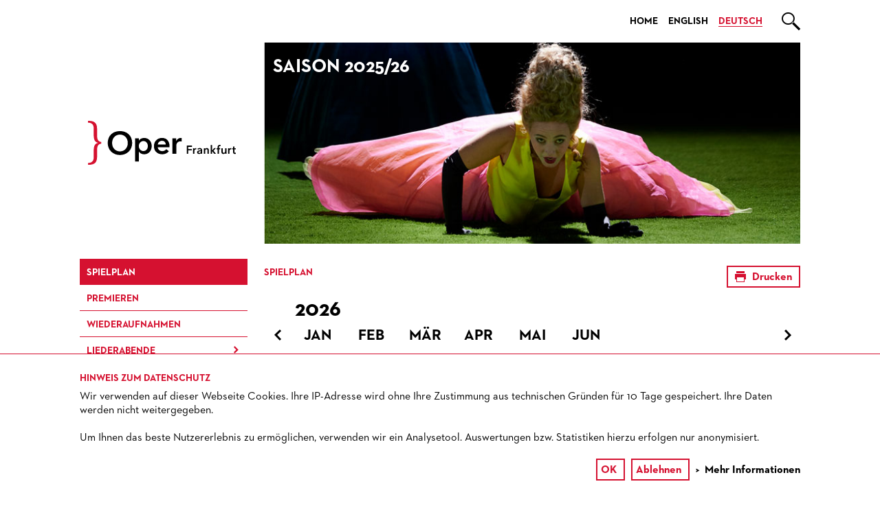

--- FILE ---
content_type: text/html; charset=UTF-8
request_url: https://oper-frankfurt.de/de/spielplan/?datum=2024-09&lang=100
body_size: 9895
content:
<!DOCTYPE html>
<html lang="de">
	<head prefix="og: http://ogp.me/ns# fb: http://ogp.me/ns/fb#">
	    <meta charset="utf-8">
	    <!--
	    	e-publisher:stage - Das perfekte Bühnen-CMS
    	//-->
	    <meta name="viewport" content="width=device-width, initial-scale=1">
		<meta name="keywords" content="Oper, Frankfurt, Staatsoper, Main, Karten, Veranstaltungen, Vorstellungen, Premieren" />
		<meta name="description" content="Offizielle Homepage der Oper Frankfurt" />
		<meta name="date" content="T+01:00" />
		<meta name="author" content="Oper Frankfurt" />
		<meta name="robots" content="index,follow" />
		<meta name="design" content="Opak Werbeagentur GmbH" />
		<meta name="generator" content="e-publisher:stage from 3pc, http://e-publisher.de" />
	 	<link href="/includes/css/slick.css" media="all" type="text/css" rel="stylesheet">
	 	<link href="/includes/css/mediaelementplayer.css?cache=1" media="all" type="text/css" rel="stylesheet">
	 	<link href="/includes/css/mejs-skins.css" media="all" type="text/css" rel="stylesheet">
	 	<link href="/includes/css/slick-lightbox.css" media="all" type="text/css" rel="stylesheet">
	    <link href="/includes/css/main.css?cache=20250513" media="all" type="text/css" rel="stylesheet">
	    <link href="/includes/css/print.css?cache=1" media="print" type="text/css" rel="stylesheet">
	    <!--<link rel="stylesheet" href="https://i.icomoon.io/public/ea1a62d033/operFrankfurt/style.css?date=1768995002">-->
	    <!--[if IE 9]><link href="/includes/css/ie9.css" media="all" type="text/css" rel="stylesheet"><![endif]-->
		
					<link rel="alternate" hreflang="de" href="/de/spielplan/" />
					<link rel="alternate" hreflang="en" href="/en/season-calendar/" />
					<link rel="alternate" hreflang="x-default" href="/de/spielplan/" />
								<link rel="apple-touch-icon" sizes="57x57" href="/includes/favicons/apple-touch-icon-57x57.png?v=2">
		<link rel="apple-touch-icon" sizes="60x60" href="/includes/favicons/apple-touch-icon-60x60.png?v=2">
		<link rel="apple-touch-icon" sizes="72x72" href="/includes/favicons/apple-touch-icon-72x72.png?v=2">
		<link rel="apple-touch-icon" sizes="76x76" href="/includes/favicons/apple-touch-icon-76x76.png?v=2">
		<link rel="apple-touch-icon" sizes="114x114" href="/includes/favicons/apple-touch-icon-114x114.png?v=2">
		<link rel="apple-touch-icon" sizes="120x120" href="/includes/favicons/apple-touch-icon-120x120.png?v=2">
		<link rel="apple-touch-icon" sizes="144x144" href="/includes/favicons/apple-touch-icon-144x144.png?v=2">
		<link rel="apple-touch-icon" sizes="152x152" href="/includes/favicons/apple-touch-icon-152x152.png?v=2">
		<link rel="apple-touch-icon" sizes="180x180" href="/includes/favicons/apple-touch-icon-180x180.png?v=2">
		<link rel="icon" type="image/png" href="/includes/favicons/favicon-32x32.png?v=2" sizes="32x32">
		<link rel="icon" type="image/png" href="/includes/favicons/favicon-194x194.png?v=2" sizes="194x194">
		<link rel="icon" type="image/png" href="/includes/favicons/favicon-96x96.png?v=2" sizes="96x96">
		<link rel="icon" type="image/png" href="/includes/favicons/android-chrome-192x192.png?v=2" sizes="192x192">
		<link rel="icon" type="image/png" href="/includes/favicons/favicon-16x16.png?v=2" sizes="16x16">
		<link rel="manifest" href="/includes/favicons/manifest.json?v=2">
		<!--<link rel="mask-icon" href="/includes/favicons/safari-pinned-tab.svg?v=2" color="#5bbad5">-->
		<link rel="mask-icon" href="/includes/favicons/safari-pinned-tab.svg?v=2">
		<link rel="shortcut icon" href="/includes/favicons/favicon.ico?v=2">
		<meta name="apple-mobile-web-app-title" content="Oper Frankfurt">
		<meta name="application-name" content="Oper Frankfurt">
		<meta name="msapplication-TileColor" content="#603cba">
		<meta name="msapplication-TileImage" content="/includes/favicons/mstile-144x144.png?v=2">
		<meta name="msapplication-config" content="/includes/favicons/browserconfig.xml?v=2">
		<meta name="theme-color" content="#ffffff">		
		<style type="text/css">
	        a:hover, a:focus, a:hover h4, a:focus h4 {color: #D51130;}
			.season-color, .active, .ui-datepicker-today, .btn-link:hover, .btn-link:focus, .event  {background-color: #D51130; color: #FFFFFF}
	        .highlight {background-color: #D51130; color: #FFFFFF; box-shadow: 10px 0px 0 #D51130, -10px 0px 0 #D51130;}
	        .season-text, h1, a[aria-expanded="true"] .panel-title, a[aria-expanded="true"], .map a:hover, .map a:focus {color: #D51130}
	        .season-border, .map a:hover, .map a:focus {border-color: #D51130}
			.lang-selector .selected a, .lang-selector li a:hover, .lang-selector li a:focus {border-color: #FFFFFF; background-color: transparent}
			#nav-main .menu-subgroup li:not(:last-child), #nav-main .menu-subgroup ul li:first-child {border-color: #D51130}
	        .season-hover-color a:hover, .season-hover-color a:focus, .ui-datepicker-current-day {background-color: #D51130; color: #FFFFFF}
	        .season-hover-overlay:hover .imgcontainer:before, .season-hover-overlay:focus .imgcontainer:before, .mask {background-color: rgba(213,17,48, 0.88)}
	        .season-hover-overlay:hover, .season-hover-overlay:focus {color: #D51130}
	        .season-hover-text:hover, .season-hover-text:focus, .on .icon-, .clickout:hover, .clickout:focus {color: #D51130}
			
			#h-slider-calendar .months > li *:hover { color:#FFFFFF; background-color:#D51130; }
			#h-slider-calendar .months > li.active * { color:#FFFFFF; background-color:#D51130; }
			#h-slider-calendar .passive:hover { color:#D51130!important; background-color:#FFFFFF!important; }
			.not-content-text { color:#000000; }

			@media screen and (min-width: 769px) {
				#nav-main {color: #D51130}
				.lang-selector .selected a, .lang-selector li a:hover, .lang-selector li a:focus {border-color: #D51130; color: #D51130; background-color: transparent}
			}
	        @media screen and (max-width: 769px) {
				.nav-inner, .ui-datepicker-title, .ui-datepicker-prev, .ui-datepicker-next {color: #FFFFFF; background-color: #D51130}
			}
	    </style>
			<title>Spielplan - Oper Frankfurt</title>
		<script type="text/javascript">
			var dates_available = new Array("2026-01-24","2026-01-25","2026-01-27","2026-01-28","2026-01-29","2026-01-30","2026-01-31","2026-02-01","2026-02-02","2026-02-04","2026-02-05","2026-02-06","2026-02-07","2026-02-08","2026-02-09","2026-02-13","2026-02-14","2026-02-15","2026-02-17","2026-02-18","2026-02-20","2026-02-21","2026-02-22","2026-02-24","2026-02-28","2026-03-01","2026-03-02","2026-03-05","2026-03-06","2026-03-07","2026-03-08","2026-03-09","2026-03-10","2026-03-11","2026-03-13","2026-03-14","2026-03-15","2026-03-17","2026-03-18","2026-03-19","2026-03-20","2026-03-21","2026-03-22","2026-03-23","2026-03-25","2026-03-26","2026-03-28","2026-03-29","2026-03-30","2026-04-03","2026-04-04","2026-04-05","2026-04-06","2026-04-07","2026-04-08","2026-04-09","2026-04-11","2026-04-12","2026-04-15","2026-04-16","2026-04-17","2026-04-18","2026-04-19","2026-04-20","2026-04-21","2026-04-22","2026-04-23","2026-04-24","2026-04-25","2026-04-26","2026-04-30","2026-05-01","2026-05-02","2026-05-03","2026-05-04","2026-05-05","2026-05-07","2026-05-08","2026-05-09","2026-05-10","2026-05-12","2026-05-13","2026-05-14","2026-05-15","2026-05-16","2026-05-17","2026-05-18","2026-05-19","2026-05-20","2026-05-21","2026-05-22","2026-05-23","2026-05-24","2026-05-25","2026-05-29","2026-05-30","2026-05-31","2026-06-02","2026-06-03","2026-06-04","2026-06-06","2026-06-07","2026-06-08","2026-06-11","2026-06-13","2026-06-14","2026-06-15","2026-06-17","2026-06-18","2026-06-19","2026-06-20","2026-06-21","2026-06-22","2026-06-23","2026-06-24","2026-06-25","2026-06-26","2026-06-27","2026-06-28");		</script>
	</head>
	<body>
	    <div id="page">
	        <div class="container">
				<header>
				    <div class="header-inner">
				        <div id="logo"><a href="/de"><span class="element-invisible">Oper Frankfurt</span><img src="/media/oper-logo.svg" alt="Oper Frankfurt"></a></div>
				        <div class="navbar" role="navigation">
				            <button id="menu-toggle" type="button" class="btn-toggle" data-toggle="dropdown" data-target="#nav-main" aria-haspopup="true" aria-expanded="false"><span class="icon-">&#xe901;</span></button>
				            <!--  language selection -->
				            <div class="lang-selector">
				                <ul class="nav">
									<li><a href="/de">Home</a></li>
									
												<li><a href="/en/season-calendar/?datum=2024-09&lang=100">English</a></li>
												<li class="selected"><a href="#">Deutsch</a></li>
															                </ul>
				            </div>
				            <!-- search field -->
				            <div class="search-container">
				                <input title="Suche" type="text" name="search" placeholder="" id="srch-term" value="" class="season-color">
				                <button id="srch-submit" type="submit"><span class="icon-">&#xe902;</span></button>
				            </div>
				            <button id="calendar-toggle" type="button" class="btn-toggle" data-toggle="dropdown" data-target="#h-calendar" aria-haspopup="true" aria-expanded="false"><span class="icon-">&#xe900;</span></button>
				            <div id="h-calendar" class="datepicker season-hover-color"></div>
				        </div>
				    </div>
				    <div class="row">
					    <div class="slider-container col-sm-9 col-is-12" style="height: 295px;">
					        <span class="title">Saison 2025/26</span>
					        <div class="slick">
								
											<figure>
												<a href="https://oper-frankfurt.de/de/spielplan/amor-vien-dal-destino/">
													<img src="/media/image/slider/482-amorslidervorab.jpg" alt="">
													<!--<figcaption><span class="copyright-symbol">&copy;</span> Matthias Baus</figcaption>-->
												</a>
											</figure>
										
											<figure>
												<a href="https://oper-frankfurt.de/de/spielplan/die-passagierin_2/">
													<img src="/media/image/slider/443-diepassagierinslider.jpg" alt="">
													<!--<figcaption><span class="copyright-symbol">&copy;</span> Barbara Aumüller</figcaption>-->
												</a>
											</figure>
										
											<figure>
												<a href="https://oper-frankfurt.de/de/spielplan/carmen_7/">
													<img src="/media/image/slider/478-carmenwa25newsslider.jpg" alt="">
													<!--<figcaption><span class="copyright-symbol">&copy;</span> Barbara Aumüller</figcaption>-->
												</a>
											</figure>
										
											<figure>
												<a href="https://oper-frankfurt.de/de/spielplan/werther_5/">
													<img src="/media/image/slider/445-werther-sliderwa23.jpg" alt="">
													<!--<figcaption><span class="copyright-symbol">&copy;</span> Barbara Aumüller</figcaption>-->
												</a>
											</figure>
										
											<figure>
												<a href="https://oper-frankfurt.de/de/spielplan/grosser-kostuemverkauf/?id_datum=4739">
													<img src="/media/image/slider/480-ofkostumverkaufbanner251218800x300.jpg" alt="">
													<!--<figcaption></figcaption>-->
												</a>
											</figure>
										
											<figure>
												<a href="https://oper-frankfurt.de/de/spielplan/madama-butterfly_3/">
													<img src="/media/image/slider/444-butterflysliderneu8.jpg" alt="">
													<!--<figcaption><span class="copyright-symbol">&copy;</span> Barbara Aumüller</figcaption>-->
												</a>
											</figure>
										
											<figure>
												<a href="https://oper-frankfurt.de/de/spielplan/tristan-und-isolde_2/">
													<img src="/media/image/slider/446-slidertristan03neu.jpg" alt="">
													<!--<figcaption><span class="copyright-symbol">&copy;</span> Barbara Aumüller</figcaption>-->
												</a>
											</figure>
										
											<figure>
												<a href="https://oper-frankfurt.de/de/jetzt/">
													<img src="/media/image/slider/404-ofjetztweb800x3002409173.jpg" alt="">
													<!--<figcaption></figcaption>-->
												</a>
											</figure>
										
											<figure>
												<a href="https://oper-frankfurt.de/de/spielplan/macbeth_2/">
													<img src="/media/image/slider/447-macbehtsliderneu14.jpg" alt="">
													<!--<figcaption><span class="copyright-symbol">&copy;</span> Monika Rittershaus</figcaption>-->
												</a>
											</figure>
										
											<figure>
												<a href="https://oper-frankfurt.de/de/spielplan/der-zar/die-kluge/">
													<img src="/media/image/slider/448-sliderzar.jpg" alt="">
													<!--<figcaption><span class="copyright-symbol">&copy;</span> Barbara Aumüller</figcaption>-->
												</a>
											</figure>
										
											<figure>
												<a href="https://oper-frankfurt.de/de/news/?detail=1095">
													<img src="/media/image/slider/464-ofodj-25webbanner251001800x300.jpg" alt="">
													<!--<figcaption></figcaption>-->
												</a>
											</figure>
															        </div>
					    </div>
					</div>
				</header>
	            <div class="main-content row">
					<nav id="nav-main" class="col-sm-3 season-hover-color" role="navigation">
						<div class="nav-inner">
							<div class="lang-selector">
							    <ul class="nav">
									<li ><a href="/en/" target="_self">English</a></li>							    </ul>
							</div>
							<ul class="menu-subgroup">
								<li class="active"><a href="/de/spielplan/" target="_self">Spielplan</a></li><li class=""><a href="/de/premieren/" target="_self">Premieren</a></li><li class=""><a href="/de/wiederaufnahmen/" target="_self">Wieder­aufnahmen</a></li>
														<li class="menu-collapsed"><a href="/de/liederabende/" target="_self">Liederabende</a>
															<button type="button" class="btn toggle-btn"></button>
									        				<ul>
													<li ><a href="/de/liederabende/liederabende/">Liederabende</a></li><li ><a href="/de/liederabende/lieder-im-holzfoyer/">Lieder im Holzfoyer</a></li>
									        				</ul>
														</li>
													
														<li class="menu-collapsed"><a href="/de/konzerte/" target="_self">Konzerte</a>
															<button type="button" class="btn toggle-btn"></button>
									        				<ul>
													<li ><a href="/de/konzerte/museumskonzerte/">Museumskonzerte</a></li><li ><a href="/de/konzerte/kammermusik/">Kammermusik </a></li><li ><a href="/de/konzerte/konzerte-der-paul-hindemith-orchesterakademie/">Konzerte der Paul-Hindemith-Orchesterakademie</a></li><li ><a href="/de/konzerte/soireen-des-opernstudios/">Soireen des Opernstudios</a></li><li ><a href="/de/konzerte/nnt-opera-studio/">NNT Opera Studio zu Gast</a></li><li ><a href="/de/konzerte/happy-new-ears/">Happy New Ears</a></li>
									        				</ul>
														</li>
													
														<li class="menu-collapsed"><a href="/de/veranstaltungen/" target="_self">Ver&shy;an&shy;stal&shy;tung&shy;en</a>
															<button type="button" class="btn toggle-btn"></button>
									        				<ul>
													<li ><a href="/de/veranstaltungen/oper-extra/">Oper extra</a></li><li ><a href="/de/veranstaltungen/oper-im-dialog/">Oper im Dialog</a></li><li ><a href="/de/veranstaltungen/fuehrungen/">Führungen </a></li><li ><a href="/de/veranstaltungen/friedman-in-der-oper/">Friedman in der Oper</a></li><li ><a href="/de/veranstaltungen/sneak-in/">Sneak in</a></li><li ><a href="/de/veranstaltungen/grosser-kostuemverkauf/">Großer Kostümverkauf</a></li><li ><a href="/de/veranstaltungen/ein-mann-wie-sie/">»Ein Mann wie Sie«</a></li>
									        				</ul>
														</li>
													
														<li class="menu-collapsed"><a href="/de/jetzt/" target="_self">JETZT! Junge Oper</a>
															<button type="button" class="btn toggle-btn"></button>
									        				<ul>
													<li ><a href="/de/jetzt/fuer-kinder-und-familien/">Für Kinder und Familien</a></li><li ><a href="/de/jetzt/fur-jugendliche/">Für Jugendliche</a></li><li ><a href="/de/jetzt/fuer-erwachsene/">Für Erwachsene</a></li><li ><a href="/de/jetzt/fuer-kitas-und-schulen/">Für Kitas und Schulen</a></li>
									        				</ul>
														</li>
													
														<li class="menu-collapsed"><a href="/de/ensemble-gaeste-teams/" target="_self">Ensemble / Gäste / Opernstudio / Mitarbeiter</a>
															<button type="button" class="btn toggle-btn"></button>
									        				<ul>
													<li><a href="/de/ensemble-gaeste-teams/ensemble/" target="_self">Ensemble / Gäste</a></li><li><a href="/de/ensemble-gaeste-teams/regie/" target="_self">Produktions&shy;teams</a></li><li><a href="/de/ensemble-gaeste-teams/dirigenten/" target="_self">Dirigenten / Repetitoren</a></li><li><a href="/de/ensemble-gaeste-teams/opernstudio/" target="_self">Opernstudio</a></li><li><a href="/de/ensemble-gaeste-teams/das-opernteam/" target="_self">Theaterleitung</a></li><li><a href="/de/ensemble-gaeste-teams/kuenstlerischer-betrieb-oper/" target="_self">Künstlerischer Betrieb Oper</a></li><li><a href="/de/ensemble-gaeste-teams/staedtische-buehnen-frankfurt-gmbh/" target="_self">Städtische Bühnen Frankfurt GmbH</a></li>
									        				</ul>
														</li>
													
														<li class="menu-collapsed"><a href="/de/das-frankfurter-opern-und-museumsorchester/" target="_self">Orchester</a>
															<button type="button" class="btn toggle-btn"></button>
									        				<ul>
													<li><a href="/de/das-frankfurter-opern-und-museumsorchester/orchester/" target="_self">Das Frankfurter Opern- und Museums&shy;orchester</a></li><li><a href="/de/das-frankfurter-opern-und-museumsorchester/generalmusikdirektor/" target="_self">General­musikdirektor</a></li><li><a href="/de/das-frankfurter-opern-und-museumsorchester/mitglieder-des-orchester/" target="_self">Mitglieder des Orchesters</a></li><li><a href="/de/das-frankfurter-opern-und-museumsorchester/paul-hindemith-orchesterakademie/" target="_self">Paul-Hindemith-Orchester­akademie</a></li><li><a href="/de/das-frankfurter-opern-und-museumsorchester/historie-des-orchesters/" target="_self">Historie des Orchesters</a></li><li><a href="/de/das-frankfurter-opern-und-museumsorchester/stellenangebote-des-orchesters/" target="_self">Stellen­angebote Orchester und Akademie</a></li>
									        				</ul>
														</li>
													
														<li class="menu-collapsed"><a href="/de/chor/" target="_self">Chor</a>
															<button type="button" class="btn toggle-btn"></button>
									        				<ul>
													<li><a href="/de/chor/kinderchor/" target="_self">Kinderchor</a></li>
									        				</ul>
														</li>
													
														<li class="menu-collapsed"><a href="/de/presse/" target="_self">Presse</a>
															<button type="button" class="btn toggle-btn"></button>
									        				<ul>
													<li><a href="/de/presse/kontakt/" target="_self">Kontakt</a></li><li><a href="/de/presse/pressemitteilungen/" target="_self">Presse­mitteilungen</a></li><li><a href="/de/presse/pressefotos/" target="_self">Pressefotos</a></li><li><a href="/de/presse/materialien/" target="_self">Materialien</a></li><li><a href="/de/presse/pressestimmen/" target="_self">Presse­stimmen</a></li>
									        				</ul>
														</li>
													<li class=""><a href="/de/news/" target="_self">News</a></li><li class=""><a href="/de/umbesetzungen/" target="_self">Umbesetzungen</a></li>
														<li class="menu-collapsed"><a href="/de/mediathek/" target="_self">Mediathek</a>
															<button type="button" class="btn toggle-btn"></button>
									        				<ul>
													<li><a href="/de/mediathek/blog/" target="_self">Blog</a></li><li><a href="/de/mediathek/podcast/" target="_self">Kostümpodcast</a></li><li><a href="/de/mediathek/live-cd-dvd-serie-der-oper-frankfurt/" target="_self">CD / DVD-Serie der Oper Frankfurt</a></li>
									        				</ul>
														</li>
													<li class=""><a href="/de/blog-1/" target="_blank">Blog</a></li>							</ul>
							<ul class="menu-subgroup">
								
														<li class="menu-collapsed"><a href="/de/service/" target="_self">Service</a>
															<button type="button" class="btn toggle-btn"></button>
									        				<ul>
													<li><a href="/de/service/opern-fanshop/" target="_self">Fanshop</a></li><li><a href="/de/service/publikationen/" target="_self">Publikationen</a></li><li><a href="/de/service/gruppenreisen/" target="_self">Gruppenreisen</a></li><li><a href="/de/service/newsletter/" target="_self">Newsletter</a></li><li><a href="/de/service/mediadaten/" target="_self">Mediadaten</a></li><li><a href="/de/service/vermietungen/" target="_self">Vermietungen</a></li><li><a href="/de/service/zukunft-buehnen/" target="_self">Zukunft der Städtischen Bühnen</a></li><li><a href="/de/service/historie/" target="_self">Historie</a></li>
									        				</ul>
														</li>
													
														<li class="menu-collapsed"><a href="/de/abonnement/" target="_self">Abonnement</a>
															<button type="button" class="btn toggle-btn"></button>
									        				<ul>
													<li><a href="/de/abonnement/uebersicht-serien/" target="_self">Übersicht Serien</a></li><li><a href="/de/abonnement/abonnement-bedingungen/" target="_self">Abonnement-Bedingungen / Information</a></li><li><a href="/de/abonnement/kontakt-abo-und-infoservice/" target="_self">Kontakt Abo-Service</a></li><li><a href="/de/abonnement/vorteile-auf-einen-blick/" target="_self">Vorteile auf einen Blick</a></li>
									        				</ul>
														</li>
													
														<li class="menu-collapsed"><a href="/de/patronatsverein-sektion-oper/" target="_self">Patronatsverein</a>
															<button type="button" class="btn toggle-btn"></button>
									        				<ul>
													<li><a href="/de/patronatsverein-sektion-oper/operngala/" target="_self">Operngala</a></li>
									        				</ul>
														</li>
													<li><a href="/de/kooperationen/" target="_self">Kooperationspartner</a></li>
														<li class="menu-collapsed"><a href="/de/partner-und-foerderer/" target="_self">Partner und Förderer</a>
															<button type="button" class="btn toggle-btn"></button>
									        				<ul>
													<li><a href="/de/partner-und-foerderer/unsere-partner/" target="_self">Unsere Partner</a></li><li><a href="/de/partner-und-foerderer/operngala/" target="_self">Operngala</a></li><li><a href="/de/partner-und-foerderer/partnerprogramm/" target="_self">Partner­ werden</a></li><li><a href="/de/partner-und-foerderer/spenden/" target="_self">Spenden</a></li>
									        				</ul>
														</li>
																				</ul>

						</div>
					</nav>
	                <div class="main-body col-sm-9">
						<div class="row">
    <div class="main-innen col-sm-12">
        <div class="content row">
            <div class="col-sm-12">
                <section>
                    <h1>Spielplan</h1>
                    <button class="btn-link btn-link-blank season-border season-text btn-print" onClick="window.print()">Drucken</button>
                    <div id="h-slider-calendar">
                        <div class="arrow prev season-text btn-link not-content-text">&#xe903;</div>
                        <div class="arrow next season-text btn-link not-content-text">&#xe904;</div>
                        <div class="ca-slider-container">
                            <div class="year not-content-text" id="year1">2026</div><div class="ca-slider"><ul class="months"><li ><a href="?datum=2026-01&amp;lang=100">Jan</a></li><li ><a href="?datum=2026-02&amp;lang=100">Feb</a></li><li ><a href="?datum=2026-03&amp;lang=100">Mär</a></li><li ><a href="?datum=2026-04&amp;lang=100">Apr</a></li><li ><a href="?datum=2026-05&amp;lang=100">Mai</a></li><li ><a href="?datum=2026-06&amp;lang=100">Jun</a></li><li style="display:none;" class="passiv"><a href="?datum=2026-07&amp;lang=100">Jul</a></li></ul></div>                        </div>
                    </div>
                    
                                <section class="section-horizontal">
							        
                <p>Die Saison 2026/27 wird am 29. April ver&ouml;ffentlicht, der Vorverkauf beginnt am 24. Juni.</p>
            
						        </section>
                                                <div class="repertoire">
                        
                    <div class="repertoire-element clearfix  repertoire-first-element">
                        <a href="grosses-theaterfest-der-staedtischen-buehnen/?id_datum=3948" class="season-hover-text flex">
                            <div class="col col-date w-10">So<span>08</span></div>
                            <div class="col col-element w-90">
                                <strong class="u-upper"></strong><br>
                                <h3> Theaterfest Oper und Schauspiel Frankfurt</h3>
                                
                                
                                
                                
                                
                                <span class="meta">12.00 Uhr, Opern- und Schauspielhaus  </span>
                            </div>
                        </a>
                        <div class="element-labels clearfix">
                            
                            
                        </div>
                    </div>
                
                    <div class="repertoire-element clearfix  ">
                        <a href="hercules_2/?id_datum=3892" class="season-hover-text flex">
                            <div class="col col-date w-10">So<span>08</span></div>
                            <div class="col col-element w-90">
                                <strong class="u-upper"></strong><br>
                                <h3>Hercules</h3>
                                <h4>Georg Friedrich Händel </h4>
                                
                                
                                
                                
                                <span class="meta">19.00 Uhr, Opernhaus  </span>
                            </div>
                        </a>
                        <div class="element-labels clearfix">
                            <span class="label label-decorated highlight">Wieder im Spielplan</span>
                            
                        </div>
                    </div>
                
                    <div class="repertoire-element clearfix  ">
                        <a href="bianca-andrew-mezzosopran/?id_datum=3921" class="season-hover-text flex">
                            <div class="col col-date w-10">Di<span>10</span></div>
                            <div class="col col-element w-90">
                                <strong class="u-upper"></strong><br>
                                <h3>Bianca Andrew (Mezzosopran) Anne Larlee (Klavier)</h3>
                                
                                <span class="listen_untertitel">Liederabend</span>
                                
                                
                                
                                <span class="meta">19.30 Uhr, Opernhaus  </span>
                            </div>
                        </a>
                        <div class="element-labels clearfix">
                            
                            
                        </div>
                    </div>
                
                    <div class="repertoire-element clearfix  ">
                        <a href="hercules_2/?id_datum=3893" class="season-hover-text flex">
                            <div class="col col-date w-10">Mi<span>11</span></div>
                            <div class="col col-element w-90">
                                <strong class="u-upper"></strong><br>
                                <h3>Hercules</h3>
                                <h4>Georg Friedrich Händel </h4>
                                
                                
                                
                                
                                <span class="meta">19.00 Uhr, Opernhaus  </span>
                            </div>
                        </a>
                        <div class="element-labels clearfix">
                            
                            
                        </div>
                    </div>
                
                    <div class="repertoire-element clearfix  ">
                        <a href="1-museumskonzert-2024/25/?id_datum=3900" class="season-hover-text flex">
                            <div class="col col-date w-10">So<span>15</span></div>
                            <div class="col col-element w-90">
                                <strong class="u-upper"></strong><br>
                                <h3>1. Museumskonzert </h3>
                                
                                
                                
                                
                                
                                <span class="meta">11.00 Uhr, Alte Oper Frankfurt  </span>
                            </div>
                        </a>
                        <div class="element-labels clearfix">
                            
                            
                        </div>
                    </div>
                
                    <div class="repertoire-element clearfix  ">
                        <a href="oper-extra/?id_datum=3935" class="season-hover-text flex">
                            <div class="col col-date w-10">So<span>15</span></div>
                            <div class="col col-element w-90">
                                <strong class="u-upper"></strong><br>
                                <h3>Oper extra</h3>
                                
                                <span class="listen_annotation"> <span>zu <em>Der Prinz von Homburg</em></span></span><br>
                                
                                
                                
                                <span class="meta">11.00 Uhr, Holzfoyer  </span>
                            </div>
                        </a>
                        <div class="element-labels clearfix">
                            
                            
                        </div>
                    </div>
                
                    <div class="repertoire-element clearfix  ">
                        <a href="hercules_2/?id_datum=3894" class="season-hover-text flex">
                            <div class="col col-date w-10">So<span>15</span></div>
                            <div class="col col-element w-90">
                                <strong class="u-upper"></strong><br>
                                <h3>Hercules</h3>
                                <h4>Georg Friedrich Händel </h4>
                                
                                
                                
                                
                                <span class="meta">18.00 Uhr, Opernhaus  </span>
                            </div>
                        </a>
                        <div class="element-labels clearfix">
                            
                            
                        </div>
                    </div>
                
                    <div class="repertoire-element clearfix  ">
                        <a href="1-museumskonzert-2024/25/?id_datum=3901" class="season-hover-text flex">
                            <div class="col col-date w-10">Mo<span>16</span></div>
                            <div class="col col-element w-90">
                                <strong class="u-upper"></strong><br>
                                <h3>1. Museumskonzert </h3>
                                
                                
                                
                                
                                
                                <span class="meta">20.00 Uhr, Alte Oper Frankfurt  </span>
                            </div>
                        </a>
                        <div class="element-labels clearfix">
                            
                            
                        </div>
                    </div>
                
                    <div class="repertoire-element clearfix  ">
                        <a href="backstage-fuehrung/?id_datum=4174" class="season-hover-text flex">
                            <div class="col col-date w-10">Di<span>17</span></div>
                            <div class="col col-element w-90">
                                <strong class="u-upper"></strong><br>
                                <h3>Backstage-Führung </h3>
                                
                                
                                
                                
                                <div><span>Blick hinter die Kulissen<br></span></div>
                                <span class="meta">17.45 Uhr, Treffpunkt Opernpforte  </span>
                            </div>
                        </a>
                        <div class="element-labels clearfix">
                            
                            
                        </div>
                    </div>
                
                    <div class="repertoire-element clearfix  ">
                        <a href="hercules_2/?id_datum=3895" class="season-hover-text flex">
                            <div class="col col-date w-10">Mi<span>18</span></div>
                            <div class="col col-element w-90">
                                <strong class="u-upper"></strong><br>
                                <h3>Hercules</h3>
                                <h4>Georg Friedrich Händel </h4>
                                
                                
                                
                                
                                <span class="meta">19.00 Uhr, Opernhaus  </span>
                            </div>
                        </a>
                        <div class="element-labels clearfix">
                            
                            
                        </div>
                    </div>
                
                    <div class="repertoire-element clearfix  ">
                        <a href="orchester-hautnah_neue_kaiser/?id_datum=4186" class="season-hover-text flex">
                            <div class="col col-date w-10">Sa<span>21</span></div>
                            <div class="col col-element w-90">
                                <strong class="u-upper"></strong><br>
                                <h3>Orchester hautnah</h3>
                                
                                
                                
                                
                                
                                <span class="meta">15.00 Uhr, Neue Kaiser  </span>
                            </div>
                        </a>
                        <div class="element-labels clearfix">
                            
                            
                        </div>
                    </div>
                
                    <div class="repertoire-element clearfix  ">
                        <a href="hercules_2/?id_datum=3896" class="season-hover-text flex">
                            <div class="col col-date w-10">Sa<span>21</span></div>
                            <div class="col col-element w-90">
                                <strong class="u-upper"></strong><br>
                                <h3>Hercules</h3>
                                <h4>Georg Friedrich Händel </h4>
                                
                                
                                
                                
                                <span class="meta">18.00 Uhr, Opernhaus  </span>
                            </div>
                        </a>
                        <div class="element-labels clearfix">
                            
                            
                        </div>
                    </div>
                
                    <div class="repertoire-element clearfix  ">
                        <a href="orchester-hautnah_neue_kaiser/?id_datum=4187" class="season-hover-text flex">
                            <div class="col col-date w-10">So<span>22</span></div>
                            <div class="col col-element w-90">
                                <strong class="u-upper"></strong><br>
                                <h3>Orchester hautnah</h3>
                                
                                
                                
                                
                                
                                <span class="meta">15.00 Uhr, Neue Kaiser  </span>
                            </div>
                        </a>
                        <div class="element-labels clearfix">
                            
                            
                        </div>
                    </div>
                
                    <div class="repertoire-element clearfix  ">
                        <a href="der-prinz-von-homburg/?id_datum=3981" class="season-hover-text flex">
                            <div class="col col-date w-10">So<span>22</span></div>
                            <div class="col col-element w-90">
                                <strong class="u-upper"></strong><br>
                                <h3>Der Prinz von Homburg</h3>
                                <h4>Hans Werner Henze</h4>
                                
                                
                                
                                
                                <span class="meta">18.00 Uhr, Opernhaus  </span>
                            </div>
                        </a>
                        <div class="element-labels clearfix">
                            <span class="label label-decorated highlight">Premiere</span>
                            
                        </div>
                    </div>
                
                    <div class="repertoire-element clearfix  ">
                        <a href="hercules_2/?id_datum=3897" class="season-hover-text flex">
                            <div class="col col-date w-10">Fr<span>27</span></div>
                            <div class="col col-element w-90">
                                <strong class="u-upper"></strong><br>
                                <h3>Hercules</h3>
                                <h4>Georg Friedrich Händel </h4>
                                
                                
                                
                                
                                <span class="meta">19.00 Uhr, Opernhaus  </span>
                            </div>
                        </a>
                        <div class="element-labels clearfix">
                            
                            
                        </div>
                    </div>
                
                    <div class="repertoire-element clearfix  ">
                        <a href="opernworkshop/?id_datum=3965" class="season-hover-text flex">
                            <div class="col col-date w-10">Sa<span>28</span></div>
                            <div class="col col-element w-90">
                                <strong class="u-upper"></strong><br>
                                <h3>Opernworkshop </h3>
                                
                                <span class="listen_annotation"> <span>zu <em>Lady Macbeth von Mzensk</em></span></span><br>
                                
                                
                                
                                <span class="meta">14.00 Uhr, Treffpunkt Opernpforte  </span>
                            </div>
                        </a>
                        <div class="element-labels clearfix">
                            
                            
                        </div>
                    </div>
                
                    <div class="repertoire-element clearfix  ">
                        <a href="der-prinz-von-homburg/?id_datum=3982" class="season-hover-text flex">
                            <div class="col col-date w-10">Sa<span>28</span></div>
                            <div class="col col-element w-90">
                                <strong class="u-upper"></strong><br>
                                <h3>Der Prinz von Homburg</h3>
                                <h4>Hans Werner Henze</h4>
                                
                                
                                
                                
                                <span class="meta">19.30 Uhr, Opernhaus  </span>
                            </div>
                        </a>
                        <div class="element-labels clearfix">
                            
                            
                        </div>
                    </div>
                
                    <div class="repertoire-element clearfix  ">
                        <a href="lady-macbeth-von-mzensk_2/?id_datum=3988" class="season-hover-text flex">
                            <div class="col col-date w-10">So<span>29</span></div>
                            <div class="col col-element w-90">
                                <strong class="u-upper"></strong><br>
                                <h3>Lady Macbeth von Mzensk</h3>
                                <h4>Dmitri D. Schostakowitsch</h4>
                                
                                
                                
                                
                                <span class="meta">18.00 Uhr, Opernhaus  </span>
                            </div>
                        </a>
                        <div class="element-labels clearfix">
                            <span class="label label-decorated highlight">Wieder im Spielplan</span>
                            
                        </div>
                    </div>
                
                    <div class="repertoire-element clearfix  ">
                        <a href="intermezzo-oper-am-mittag/?id_datum=4156" class="season-hover-text flex">
                            <div class="col col-date w-10">Mo<span>30</span></div>
                            <div class="col col-element w-90">
                                <strong class="u-upper"></strong><br>
                                <h3>Intermezzo – Oper am Mittag</h3>
                                
                                
                                
                                
                                
                                <span class="meta">12.30 Uhr, Neue Kaiser  </span>
                            </div>
                        </a>
                        <div class="element-labels clearfix">
                            
                            
                        </div>
                    </div>
                
                                    <p class="repertoire-button-top push-down push-down">
                                        <a href="#">
                                        <span class="icon-">&#xe90e;</span>
                                            nach oben
                                        </a>
                                    </p>
                                                    </div>
                </section>
            </div>
        </div>
    </div>
</div>					</div>
				</div>
			</div>
		</div>
		<footer class="season-color">
			<div class="footer-inner">
				<div class="container">
					<nav>
						<ul class="footer-nav">
							<li><a href="/de/kasse/">Vorverkauf</a></li><li><a href="/de/presse-1/">Presse</a></li><li><a href="/de/kontakt/">Kontakt</a></li><li><a href="/de/newsletter/">Newsletter</a></li><li><a href="/de/jobs/">Jobs</a></li><li><a href="/de/sitemap/">Sitemap</a></li><li><a href="/de/impressum/">Impressum</a></li><li><a href="/de/agb/">AGB</a></li><li><a href="/de/datenschutz/">Datenschutz</a></li><li><a href="/de/barrierefreiheit/">Barrierefreiheit</a></li>						</ul>
						<ul class="footer-nav footer-nav--social"><li><a target="_blank" href="//www.instagram.com/oper_frankfurt/">
							<svg width="19" height="19" viewBox="0 0 70 70">
  <path fill="transparent" d="M0 0h88v68H0z"/>
  <path d="M42.16 34c0-4.51-3.65-8.16-8.16-8.16s-8.16 3.65-8.16 8.16 3.65 8.16 8.16 8.16 8.16-3.65 8.16-8.16M50 20.93c0 1.62-1.32 2.94-2.94 2.94s-2.94-1.31-2.94-2.94 1.32-2.94 2.94-2.94S50 19.3 50 20.93M46.57 34c0 6.94-5.63 12.57-12.57 12.57S21.43 40.94 21.43 34 27.06 21.43 34 21.43 46.57 27.06 46.57 34m7.35 9.89c.12-2.58.14-3.36.14-9.89s-.03-7.31-.14-9.89c-.11-2.39-.51-3.68-.84-4.55-.44-1.14-.97-1.96-1.83-2.81-.86-.86-1.67-1.39-2.81-1.83-.86-.33-2.16-.73-4.55-.84-2.58-.12-3.35-.14-9.89-.14s-7.31.02-9.89.14c-2.39.11-3.68.51-4.55.84-1.14.44-1.96.98-2.81 1.83-.86.86-1.39 1.67-1.83 2.81-.33.86-.73 2.16-.84 4.55-.12 2.58-.14 3.35-.14 9.89s.03 7.31.14 9.89c.11 2.39.51 3.68.84 4.54.44 1.14.97 1.96 1.83 2.82.86.86 1.67 1.39 2.81 1.83.86.34 2.16.73 4.55.84 2.58.12 3.35.14 9.89.14s7.31-.03 9.89-.14c2.39-.11 3.68-.51 4.55-.84 1.14-.44 1.96-.97 2.82-1.83.86-.86 1.39-1.67 1.83-2.82.33-.86.73-2.16.84-4.54M58.48 34c0 6.65-.03 7.48-.15 10.09-.12 2.61-.53 4.39-1.14 5.94-.62 1.61-1.46 2.97-2.82 4.33-1.36 1.36-2.73 2.2-4.34 2.82-1.56.61-3.34 1.02-5.94 1.14-2.61.12-3.44.15-10.09.15s-7.48-.03-10.09-.15c-2.61-.12-4.39-.53-5.94-1.14-1.61-.62-2.97-1.46-4.34-2.82-1.36-1.36-2.2-2.73-2.82-4.33-.6-1.56-1.02-3.34-1.14-5.94-.12-2.61-.15-3.44-.15-10.09s.03-7.48.15-10.09c.12-2.61.53-4.39 1.14-5.94.62-1.61 1.46-2.97 2.82-4.34 1.36-1.36 2.73-2.2 4.34-2.82 1.56-.6 3.34-1.02 5.94-1.14 2.61-.12 3.44-.15 10.09-.15s7.48.03 10.09.15c2.6.12 4.39.53 5.94 1.14 1.61.63 2.97 1.46 4.34 2.82 1.36 1.36 2.2 2.73 2.82 4.34.6 1.56 1.02 3.34 1.14 5.94.12 2.61.15 3.44.15 10.09M68 52.55v-37.1C68 6.92 61.08 0 52.54 0H15.46C6.92 0 0 6.92 0 15.45v37.09c0 8.53 6.92 15.45 15.46 15.45h37.09c8.53 0 15.46-6.92 15.46-15.45" fill="#fff"/>
</svg>
							
							</a></li>
							<li><a target="_blank" href="//www.youtube.com/channel/UCJxEjoXB9TabN8p163dgsiQ">
<svg width="19" height="19" viewBox="0 0 70 70">
  <path fill="transparent" d="M0 0h88v68H0z"/>
  <path d="M48.6 34 23.37 48.35v-28.7L48.6 34ZM68 52.55v-37.1C68 6.92 61.08 0 52.55 0h-37.1C6.92 0 0 6.92 0 15.45v37.09c0 8.53 6.92 15.45 15.45 15.45h37.09c8.53 0 15.45-6.92 15.45-15.45" fill="#fff"/>
</svg>
							
							</a></li>
							<li><a target="_blank" href="//www.linkedin.com/company/oper-frankfurt/">
							<svg width="19" height="19" viewBox="0 0 68 68">
  <path d="M68 52.55v-37.1C68 6.91 61.08 0 52.55 0h-37.1C6.92 0 0 6.92 0 15.45v37.09c0 8.53 6.92 15.45 15.45 15.45h37.09c8.53 0 15.45-6.92 15.45-15.45ZM13.09 24.72h9.04v29.09h-9.04V24.72Zm9.34-8.09c0 2.5-1.84 4.52-4.88 4.52-2.85 0-4.7-2.02-4.7-4.52s1.9-4.52 4.82-4.52 4.7 1.96 4.76 4.52ZM55.15 53.8h-9.04V37.68c0-3.75-1.31-6.3-4.58-6.3-2.5 0-3.98 1.73-4.64 3.39-.24.59-.3 1.43-.3 2.26V53.8h-9.04V33.99c0-3.63-.12-6.66-.24-9.28h7.85l.42 4.04h.18c1.19-1.9 4.1-4.7 8.98-4.7 5.95 0 10.41 3.99 10.41 12.55v17.19Z" style="fill:#fff;stroke-width:0"/>
</svg>
							</li>
							<li><a target="_blank" href="//www.facebook.com/Oper-Frankfurt-107804884207164/">
							<svg width="19" height="19" viewBox="0 0 70 70">
  <defs>
    <clipPath id="a">
      <path fill="none" d="M0 0h68v68H0z"/>
    </clipPath>
  </defs>
  <path fill="transparent" d="M0 0h88v68H0z"/>
  <g clip-path="url(#a)">
    <path d="M48.63 22.45h-4.32c-4.25 0-5.57 2.64-5.57 5.34v6.42h9.49l-1.52 9.89h-7.97V68H28.05V44.1h-8.69v-9.89h8.69v-7.54c0-8.57 5.11-13.31 12.92-13.31 3.74 0 7.66.67 7.66.67v8.42ZM68 52.55v-37.1C68 6.92 61.08 0 52.55 0h-37.1C6.92 0 0 6.92 0 15.45v37.09C0 61.08 6.92 68 15.45 68h37.09c8.53 0 15.45-6.92 15.45-15.45" fill="#fff"/>
  </g>
</svg>
							
							</a></li>
							<li>
								<a target="_blank" href="//blog.oper-frankfurt.de/ ">
									<svg width="58" height="17" viewBox="0 0 231 68">
  										<defs>
											<clipPath id="a">
											<path fill="none" d="M0 0h231.01v68H0z"/>
											</clipPath>
											<clipPath id="b">
											<path fill="none" d="M0 0h231.01v68H0z"/>
											</clipPath>
  										</defs>
  										<path fill="transparent" d="M0 0h231v68H0z"/>
										<g clip-path="url(#a)">
											<path d="M30.66 47.16c0 4.41-3.02 7.35-7.43 7.35H12.08V39.9h10.46c5.01 0 8.12 2.94 8.12 7.26m-2.25-23.83c0 3.97-2.59 6.31-7.52 6.31h-8.81V17.02h9.42c4.75 0 6.91 2.33 6.91 6.31m11.91-1.21c0-8.9-6.04-15.71-17.96-15.71H0v58.71h23.75c12.09 0 19.08-7.25 19.08-16.83 0-8.21-4.57-12.44-11.47-14.16 5.52-1.38 8.97-6.3 8.97-12.01" fill="#fff"/>
										</g>
										<path fill="#fff" d="M56.64 65.12h38.68V54.5h-26.6V6.4H56.64v58.72z"/>
										<g clip-path="url(#b)" fill="#fff">
											<path d="M151.94 35.76c0 10.97-7.26 19.35-17.97 19.35S116 46.73 116 35.76s7.26-19.35 17.97-19.35 17.97 8.38 17.97 19.35m12.42 0c0-17.36-13.46-30.13-30.39-30.13s-30.39 12.77-30.39 30.13 13.46 30.13 30.39 30.13 30.39-12.77 30.39-30.13m43.25 30.13c10.71 0 19.17-4.05 22.53-6.82V32.82h-25.21v10.61h14.17v9.51c-3.02 1.47-7.69 2.16-11.49 2.16-12.35 0-19.44-8.39-19.44-19.35s6.91-19.18 17.54-19.18c6.82 0 10.19 2.33 13.13 5.36l8.2-8.12c-4.83-5.52-11.74-8.11-21.33-8.11-17.71 0-29.96 12.68-29.96 30.05s12.68 30.13 31.86 30.13"/>
										</g>
									</svg>
								</a>
							</li>
							<!--
								<li><a target="_blank" href="//twitter.com/operfrankfurt"><img src="/media/icon/social/twitter_white.svg" alt=""></a></li>								
								<li><a target="_blank" href="//google.com"><img src="/media/icon/social/google.svg" alt=""></a></li>
								<li><a target="_blank" href="//linkedin.com"><img src="/media/icon/social/linkedin.svg" alt=""></a></li>
								<li><a target="_blank" href="//soundcloud.com/user-482982595-513868412"><img src="/media/icon/social/soundcloud.svg" alt=""></a></li> 
							-->
						</ul>
					</nav>

					<div class="contact-container">
						<h5 class="visual-h1"><a href="https://oper-frankfurt.eventim-inhouse.de/webshop/webticket/eventlist" target="_blank">Tickets</a></h5>
						<a href="tel:+49(0)6921249494">+ 49 69 212-49494</a>
						<span>&copy;  2013 – 2026 Oper Frankfurt</span>
					</div>
				</div>
			</div>
		</footer>
		<article class="cbanner season-border">
			<div class="cbanner__inner">
				
		<h1>Hinweis zum Datenschutz</h1>
		<p>
			Wir verwenden auf dieser Webseite Cookies. Ihre IP-Adresse wird ohne Ihre Zustimmung aus technischen Gründen für 10 Tage gespeichert. Ihre Daten werden nicht weitergegeben. 
		</p>
		<p>
			Um Ihnen das beste Nutzererlebnis zu ermöglichen, verwenden wir ein Analysetool. Auswertungen bzw. Statistiken hierzu erfolgen nur anonymisiert.
		</p>
					<div class="cbanner__footer">
					<button class="btn-link btn-link-blank season-text season-border cbanner__button-yes">OK</button>
					<button class="btn-link btn-link-blank season-text season-border cbanner__button-no">Ablehnen</button>
					<a href="https://oper-frankfurt.de/de/datenschutz/">
						<span class="clickout season-hover-text">Mehr Informationen</span>
					</a>
				</div>
			</div>
		</article>
				<script type="text/javascript" src="/includes/js/vendors/jquery-1.11.2.min.js"></script>
		<script type="text/javascript" src="/includes/js/vendors/jquery-ui.min.js"></script>
		<script type="text/javascript" src="/includes/js/vendors/bootstrap.min.js"></script>
		<script type="text/javascript" src="/includes/js/vendors/slick.js"></script>
		<script type="text/javascript" src="/includes/js/vendors/mediaelement-and-player.min.js"></script>
		<script type="text/javascript" src="/includes/js/vendors/slick-lightbox.js"></script>
		<script type="text/javascript" src="/includes/js/vendors/hammer.min.js"></script>
		<script type="text/javascript" src="/includes/js/vendors/zoom.js"></script>
		<script type="text/javascript" src="/includes/js/vendors/jquery.zoom.min.js"></script>
		<script type="text/javascript" src="/includes/js/datepicker.js"></script>
		<!--
		<script type="text/javascript" src="/includes/js/js.cookie.js"></script>
		-->
		<script type="text/javascript" src="/includes/js/main.js?cache=20221202"></script>
		<script type="text/javascript">
			var _paq = _paq || [];

			function setCookie(cname, cvalue, expireDays) {
				var date = new Date();
				date.setTime(date.getTime() + (expireDays*24*60*60*1000));
				var expires = "expires="+ date.toUTCString();
				document.cookie = cname + "=" + cvalue + ";" + expires + ";path=/";
			}

			function getCookie(cname) {
				var name = cname + "=";
				var decodedCookie = decodeURIComponent(document.cookie);
				var ca = decodedCookie.split(';');
				for(var i = 0; i <ca.length; i++) {
					var c = ca[i];
					while (c.charAt(0) == ' ') {
					c = c.substring(1);
					}
					if (c.indexOf(name) == 0) {
					return c.substring(name.length, c.length);
					}
				}
				return "";
			}

			var COOKIE_KEY = 'USER_CBANNER_RESULT'
			var cookie = getCookie(COOKIE_KEY);
			var isUserOptedIn = cookie === 'yes';

			if (!cookie) {
				$('.cbanner__button-yes').on('click', function(){
					setCookie(COOKIE_KEY, 'yes', 364)
					_paq.push(['forgetUserOptOut']);
					_paq.push(['setConsentGiven']);
					$('.cbanner').hide();
				});
				$('.cbanner__button-no').on('click', function(){
					_paq.push(['optUserOut']);
					setCookie(COOKIE_KEY, 'no', 1)
					$('.cbanner').hide();
				});

				$('.cbanner').show();
			}

			if (cookie === 'yes'){
				_paq.push(['setConsentGiven']);
			} else {
				_paq.push(['disableCookies']);
			}

			_paq.push(['requireConsent']);
			_paq.push(['trackPageView']);
			_paq.push(['enableLinkTracking']);
			(function() {
				var u="//oper-frankfurt.de/piwik/";
				_paq.push(['setTrackerUrl', u+'piwik.php']);
				_paq.push(['setSiteId', 1]);
				var d=document, g=d.createElement('script'), s=d.getElementsByTagName('script')[0];
				g.type='text/javascript'; g.async=true; g.defer=true; g.src=u+'piwik.js'; s.parentNode.insertBefore(g,s);
			})();

			$('a[target="_blank"]').on('click', function(e) {
				this.blur();
			});
		</script>
	</body>
</html>


--- FILE ---
content_type: text/css
request_url: https://oper-frankfurt.de/includes/css/print.css?cache=1
body_size: 360
content:
.repertoire-element{
    page-break-inside: avoid;
    }
    #h-slider-calendar .months > li:not(.active),
    .repertoire-button-top.push-down,
    .btn-link,
    footer,
    #nav-main,
    .header-inner{
    display:none !important;
    }
    #h-slider-calendar .ca-slider-container,
    .col-sm-9{
    width:100% !important;
    }
    #h-slider-calendar .ca-slider-container{
    margin:0 !important;
    }
    .repertoire-element .col{
      padding-top:5px !important;
    }
    .repertoire-element{
      padding-bottom:5px !important;
    }
    #page .main-content{
    padding:0 !important;
    }
    .active,
    #h-slider-calendar .months > li.active *,
    .highlight {
    background-color:transparent !important;
    color:#000 !important;
    box-shadow:none !important;
    }
    #h-slider-calendar .year,
    #h-slider-calendar .ca-slider{
    position:static !important;
    -float:right;
    }
    #h-slider-calendar {
      height: 36px;
      margin: 12px 0 12px 0;
    }
    .repertoire {
      margin: 12px 0 !important;
    }
    p {
      margin-bottom: 12px !important;
    }
    #h-slider-calendar .months > li.active {
    border: 2px solid;
    }
    #h-slider-calendar .ca-slider{
    display:inline-block;
    }
    #h-slider-calendar .year{
    padding: 8px 6px 4px 6px;
    display:inline-block;
    
    }
    #h-slider-calendar .ca-slider-container{
    width: auto !important;
    position:absolute !important;
    right:0 !important;
    }
    h1, .visual-h1{
    position: absolute !important;
    font-size: 32px !important;
    color: #000 !important;
    padding: 8px 6px 4px 6px !important;
    }
    .label.highlight{
    font-size:16px !important;
    line-height:normal !important;
    padding:0 !important;
    margin:0 !important;
    }
    .label.label-blank{
    line-height:normal !important;
    padding:0 !important;
    margin:0 !important;
    margin-left: 12px !important;
    }
    .label.label-decorated{
    margin-right:0 !important;
    }
    .repertoire-first-element{
    border-top: 1px solid #8f8f8f !important;
    }


    .repertoire-element h3, .repertoire-element .title_translation {
        line-height: 18px !important;
        font-size: 18px !important;
    }
    .repertoire-element .col-date span, .repertoire-element-mini .col-date span {
        margin: 2px 0 !important;
        font-size: 35px !important;
    }
    .info {
        margin-bottom: 0px !important;
        padding-top: 0px !important;
        margin-top: 0px !important;
    }

--- FILE ---
content_type: text/javascript
request_url: https://oper-frankfurt.de/includes/js/main.js?cache=20221202
body_size: 8040
content:
//@ts-nocheck

jQuery(document).ready(function ($) {
  // touch dev. detection
  var isMobile = false;
  // device detection
  if (
    /(android|bb\d+|meego).+mobile|avantgo|bada\/|blackberry|blazer|compal|elaine|fennec|hiptop|iemobile|ip(hone|od)|ipad|iris|kindle|Android|Silk|lge |maemo|midp|mmp|netfront|opera m(ob|in)i|palm( os)?|phone|p(ixi|re)\/|plucker|pocket|psp|series(4|6)0|symbian|treo|up\.(browser|link)|vodafone|wap|windows (ce|phone)|xda|xiino/i.test(
      navigator.userAgent
    ) ||
    /1207|6310|6590|3gso|4thp|50[1-6]i|770s|802s|a wa|abac|ac(er|oo|s\-)|ai(ko|rn)|al(av|ca|co)|amoi|an(ex|ny|yw)|aptu|ar(ch|go)|as(te|us)|attw|au(di|\-m|r |s )|avan|be(ck|ll|nq)|bi(lb|rd)|bl(ac|az)|br(e|v)w|bumb|bw\-(n|u)|c55\/|capi|ccwa|cdm\-|cell|chtm|cldc|cmd\-|co(mp|nd)|craw|da(it|ll|ng)|dbte|dc\-s|devi|dica|dmob|do(c|p)o|ds(12|\-d)|el(49|ai)|em(l2|ul)|er(ic|k0)|esl8|ez([4-7]0|os|wa|ze)|fetc|fly(\-|_)|g1 u|g560|gene|gf\-5|g\-mo|go(\.w|od)|gr(ad|un)|haie|hcit|hd\-(m|p|t)|hei\-|hi(pt|ta)|hp( i|ip)|hs\-c|ht(c(\-| |_|a|g|p|s|t)|tp)|hu(aw|tc)|i\-(20|go|ma)|i230|iac( |\-|\/)|ibro|idea|ig01|ikom|im1k|inno|ipaq|iris|ja(t|v)a|jbro|jemu|jigs|kddi|keji|kgt( |\/)|klon|kpt |kwc\-|kyo(c|k)|le(no|xi)|lg( g|\/(k|l|u)|50|54|\-[a-w])|libw|lynx|m1\-w|m3ga|m50\/|ma(te|ui|xo)|mc(01|21|ca)|m\-cr|me(rc|ri)|mi(o8|oa|ts)|mmef|mo(01|02|bi|de|do|t(\-| |o|v)|zz)|mt(50|p1|v )|mwbp|mywa|n10[0-2]|n20[2-3]|n30(0|2)|n50(0|2|5)|n7(0(0|1)|10)|ne((c|m)\-|on|tf|wf|wg|wt)|nok(6|i)|nzph|o2im|op(ti|wv)|oran|owg1|p800|pan(a|d|t)|pdxg|pg(13|\-([1-8]|c))|phil|pire|pl(ay|uc)|pn\-2|po(ck|rt|se)|prox|psio|pt\-g|qa\-a|qc(07|12|21|32|60|\-[2-7]|i\-)|qtek|r380|r600|raks|rim9|ro(ve|zo)|s55\/|sa(ge|ma|mm|ms|ny|va)|sc(01|h\-|oo|p\-)|sdk\/|se(c(\-|0|1)|47|mc|nd|ri)|sgh\-|shar|sie(\-|m)|sk\-0|sl(45|id)|sm(al|ar|b3|it|t5)|so(ft|ny)|sp(01|h\-|v\-|v )|sy(01|mb)|t2(18|50)|t6(00|10|18)|ta(gt|lk)|tcl\-|tdg\-|tel(i|m)|tim\-|t\-mo|to(pl|sh)|ts(70|m\-|m3|m5)|tx\-9|up(\.b|g1|si)|utst|v400|v750|veri|vi(rg|te)|vk(40|5[0-3]|\-v)|vm40|voda|vulc|vx(52|53|60|61|70|80|81|83|85|98)|w3c(\-| )|webc|whit|wi(g |nc|nw)|wmlb|wonu|x700|yas\-|your|zeto|zte\-/i.test(
      navigator.userAgent.substr(0, 4)
    )
  )
    isMobile = true;

  if (isMobile == true) {
    $('body').addClass('mobile');
  } else {
    $('body').addClass('screen');
  }

  var width = $(window).width();
  var height = $(window).height();
  if (width <= 768) {
    repositionCastAndCalendar('main');
  } else {
    repositionCastAndCalendar('aside');
  }

  // toggle element
  (function dataToggle() {
    var $toggler = $('button[data-toggle="dropdown"]');

    $toggler.on('click', function (event) {
      event.stopPropagation();
      event.preventDefault();
      // get a target, convert to a jQuery el.
      var $target = $($(this).attr('data-target'));

      // main content body
      var $mainContent = $('.main-body');
      var $footer = $('footer');

      // close all/ clear classes
      var clearAll = function () {
        $toggler.each(function () {
          $(this).removeClass('on');
          $(this).attr('aria-expanded', 'false');
          $($(this).attr('data-target'))
            .removeClass('slideDown')
            .addClass('slideUp');
        });
      };

      if ($(this).hasClass('on')) {
        $(this).removeClass('on');
        $(this).attr('aria-expanded', 'false');
        $target.removeClass('slideDown').addClass('slideUp');

        // if menu toggling, remove fixed class
        $mainContent ? $mainContent.removeClass('fixed') : false;
        $footer ? $footer.show() : false;
      } else {
        // close all open panels/open the panel clicked
        clearAll();
        $(this).addClass('on');
        $(this).attr('aria-expanded', 'true');
        $target.removeClass('slideUp').addClass('slideDown');
        // if menu toggling, fix the main content
        $mainContent ? $mainContent.addClass('fixed') : false;
        $footer ? $footer.hide() : false;
      }
    });
  })();

  // menu accordion
  (function menuMobile() {
    var $mobileButtons = $('.toggle-btn');
    $mobileButtons.on('click', function () {
      if ($(this).parent().hasClass('menu-expanded')) {
        $(this)
          .parent()
          .removeClass('menu-expanded')
          .addClass('menu-collapsed')
          .find('ul')
          .removeClass('slideDown')
          .addClass('slideUp');
      } else {
        // close all open panels/open the panel clicked
        $(this)
          .parent()
          .addClass('menu-expanded')
          .removeClass('menu-collapsed')
          .find('ul')
          .removeClass('slideUp')
          .addClass('slideDown');
      }
    });
  })();

  // search field unfold
  (function searchOpen() {
    var $searchButton = $('#srch-submit');
    var $searchField = $('#srch-term');
    $searchButton.on('click', function (event) {
      if ($searchField.val() == 0 && !$(this).hasClass('on')) {
        event.preventDefault();
        $(this).addClass('on');
        $searchField.removeClass('slideIn').addClass('slideOut');
        // just for you, Safari  ( ._.)
        setTimeout(function () {
          $searchField.focus();
        }, 500);
      } else if ($searchField.val() == 0 && $(this).hasClass('on')) {
        event.preventDefault();
        $(this).removeClass('on');
        $searchField.removeClass('slideOut').addClass('slideIn').blur();
      } else if ($searchField.val() != 0) {
        launchSearch($searchField.val());
      } else {
        return false;
      }
    });
  })();

  (function searchFieldIni() {
    var $searchField = $('#srch-term');
    $searchField.on('keypress', function (event) {
      if (event.which == 13) {
        launchSearch($searchField.val());
      }
    });
  })();

  function launchSearch(suchtext) {
    if (window.location.pathname.substr(1, 2) == 'en') {
      window.location = '/en/search?suchtext=' + suchtext;
    } else {
      window.location = '/de/suche?suchtext=' + suchtext;
    }
  }

  // header carousel
  (function carouselIni(argument) {
    var $carousel = $('.slick');
    var item_lenght = $('.slider-container__header .slick-slide').length;
    var _carousel = $carousel.slick({
      fade: true,
      cssEase: 'linear',
      dots: false,
      autoplay: true,
      autoplaySpeed: 4000,
      speed: 1000,
      prevArrow:
        '<button type="button" class="slick-prev slick-prev-small"><span class="icon-"></span></button>',
      nextArrow:
        '<button type="button" class="slick-next slick-next-small"><span class="icon-"></span></button>',
    });
    _carousel.on('afterChange', function (event, slick, currentSlide) {
      // slick - is a slider object
      // currentSlide - is a current slide index (starts from 0)
      // on page load currentSlide + 1 === 2, thus, pause triggers only on the second circle
      if (currentSlide + 1 === 1) {
        _carousel.slick('slickPause');
      }
    });
  })();

  // media player
  var $video = $("[id^='media_']");
  var player = [];
  $video.each(function () {
    player.push(
      new MediaElementPlayer($(this), {
        startVolume: 0.5,
        features: [
          'playpause',
          'progress',
          'current',
          'duration',
          'tracks',
          'volume',
          'fullscreen',
        ],
        alwaysShowControls: false,
        iPadUseNativeControls: false,
        iPhoneUseNativeControls: false,
        AndroidUseNativeControls: false,
        enableKeyboard: true,
      })
    );

    $.each(player, function (index, value) {
      value.controlsAreVisible = false;
    });
  });

  // content carousel and lighbox
  var LIGHTBOX_MIN_WIDTH = 768;
  var $lightboxCarousel = $(".lightbox-carousel"),
    $paging = $(".paging-info"),
    $lightboxToggle = $(".lightbox-toggle");




  function initializeLightbox() {
    var slickLightbox = $lightboxCarousel.slickLightbox({
      src: "data-src",
      itemSelector: ".slide:not(.slick-cloned)",
      caption: "caption",
      background: "rgba(0,0,0,.88)",
    });

    var bodyWidth = $("body").width();

    slickLightbox.on({
      "shown.slickLightbox": function () {
        $("body").css({ width: "100%", position: "fixed" });
      },
      "hidden.slickLightbox": function () {
        $("body").css({ width: "", position: "" });
      },
    });
  }
  initializeLightbox();

  function sizeImagesInLightboxCarousel(){
    $lightboxCarousel.on(
      "init reInit afterChange",
      function resizeImage (event, slick, currentSlide, nextSlide) {
        var $image = $lightboxCarousel.find("img");
        $image.each(function () {
          var height = $(this).height();
          var width = $(this).width();
  
          $(this).removeClass("wide-img");
          $(this).removeClass("tall-img");
  
          if (width < height) {
            $(this).addClass("tall-img");
          } else {
            $(this).addClass("wide-img");
          }
        });
      }
    );
  }
  sizeImagesInLightboxCarousel();

  function initializeLightboxToggleAt (index) {
    var $slide = $(".item[data-slick-index=" + index + "]");
    if (!$slide.length) return;
       
    var windowWidth = $(window).outerWidth();
    var isLightboxEnabled = windowWidth >= LIGHTBOX_MIN_WIDTH;

    if (!isLightboxEnabled){
      $lightboxToggle.unbind("click");
      $lightboxToggle.fadeOut();
    } else if ($slide.data("youtube")) {
      $lightboxToggle.unbind("click");
      $lightboxToggle.fadeOut();
    } else if ($slide.hasClass("audioplayer")) {
      $lightboxToggle.unbind("click");
      $lightboxToggle.fadeOut();
    } else if ($slide.hasClass("videoplayer")) {
      $lightboxToggle.fadeIn();
      $lightboxToggle.unbind("click");
      $lightboxToggle.bind("click", player, function (event) {
        player[index].enterFullScreen(); // funzt, sofern die player am anfang gereiht sind
      });
    } else if ($slide.hasClass("slide")) {
      $lightboxToggle.fadeIn();
      $lightboxToggle.unbind("click");
      $lightboxToggle.bind("click", initializeLightbox, function (event) {
        var currentSlide = $(".item.slick-current");
        currentSlide.trigger("click");
      });
    }
  }

  function pauseYouTubeAtSlide (index){
    var $slide = $(".item[data-slick-index=" + index + "]");
    if (!$slide.length) return;
    if (!$slide.data("youtube")) return;

    var currentIframe = $slide.find("iframe")[0];
    if (!currentIframe) return;

    var contentWindow = currentIframe.contentWindow;
    if (!contentWindow) return;

    contentWindow.postMessage(
      '{"event":"command","func":"pauseVideo","args":""}',
      "*"
    );
  }

  function pauseAllVideos (){
    $.each(player, function () {
      this.pause();
    });
  }

  $lightboxCarousel.on(
    "init reInit afterChange",
    function initializePageCount(event, slick, currentSlideIndex) {
      var i = (currentSlideIndex ? currentSlideIndex : 0) + 1;
      $paging.text(i + " " + "/" + " " + slick.slideCount);
    }
  );

  // hide a lightbox button if current slide has a video (or audio)
  $lightboxCarousel.on(
    "beforeChange",
    function (event, slick, currentSlideIndex, nextSlideIndex) {
      initializeLightboxToggleAt(nextSlideIndex)
      pauseYouTubeAtSlide(currentSlideIndex);
      pauseAllVideos();
    }
  );
  $lightboxCarousel.on(
    "init reInit",
    function (event, slick, currentSlideIndex, nextSlideIndex) {
      initializeLightboxToggleAt(0)

      if (slick.slideCount === 1) {
        $paging.remove();
      }
    }
  );

  var $image = $lightboxCarousel.find("img");
  $image.each(function () {
    $(this).on('load', function(){
      var height = $(this).height();
      var width = $(this).width();
      
      $(this).removeClass("wide-img");
      $(this).removeClass("tall-img");
      
      if (width < height) {
        $(this).addClass("tall-img");
      } else {
        $(this).addClass("wide-img");
      }
    })
  });

  // custom caption
  $(".item").each(function () {
    if ($(this).attr("data-caption")) {
      var $slideCaption = $(this).attr("data-caption");
      $(this).append('<div class="slidecaption">' + $slideCaption + "</div>");
    }
  });


  $lightboxCarousel.slick({
    slide: ".item",
    adaptiveHeight: false,
    draggable: false,
    autoplay: false,
  });


  // modal and zooming inside the modal
  (function () {
    var $zoomTarget = $('.zoomTarget');
    if ($zoomTarget.length > 0) {
      $('.modal-body').zoom({ on: 'grab', magnify: 0.5 });
    }
  })();

  //********** horizontal slide calendar *******************************************************
  (function () {
    if ($('#h-slider-calendar').length == 0) return;

    //=============== variables ==========================================================

    var step, stop_condition, januar_position, is_moving;

    slider_container = $('#h-slider-calendar .ca-slider-container');
    var slider = $('#h-slider-calendar .ca-slider');
    slider.start_pos = 0;

    var year1 = $('#h-slider-calendar #year1');
    year1.start_pos = 0; // year1.position().left;

    var year2 = $('#h-slider-calendar #year2');
    if (year2.length == 0) {
      year2 = false;
    }

    var prev = $('#h-slider-calendar .prev');
    var next = $('#h-slider-calendar .next');

    var months = $('#h-slider-calendar .months > li > a');
    var months_num = months.length;

    var repertoire = $('.repertoire');

    var animationTime = 500;

    //============= initialisations ==================================================

    // run initialisaton on page load
    initCalendar();

    // assign handler for left, right and month buttons
    prev.click(prevOnClick);
    next.click(nextOnClick);
    months.click(clickOnMonth);

    $('.repertoire-element a').click(function () {
      setCookie('save_flag', '1');
    });

    // for Dezember-button
    $('.repertoire-additional-month>a.clickout').unbind('click');
    $('.repertoire-additional-month>a.clickout').click(function () {
      clickOnMonth.call(months[1]);
      window.scrollTo(0, 0);
      return false;
    });

    // assign the initialisation on resize of the window
    var cachedWidth = $(window).width();
    $(window).on('resize orientationChange', function (event) {
      // Problem: beim Scrollen wird ein resize-event ausgelöst...
      //Hack für mobile Browser:
      var newWidth = $(window).width();
      if (newWidth !== cachedWidth) {
        initCalendar();
        remove_all_values();
      }
    });

    //============= function to the initialisation of calendar========================

    function initCalendar() {
      if ($('.ca-slider').css('left') != '') {
        var insert_left = $('.ca-slider').css('left');
        var insert_pos = parseInt($('.ca-slider').css('left'));
      } else {
        var insert_left = 0;
        var insert_pos = 0;
      }
      slider.css('left', insert_left);
      slider.pos = insert_pos;

      step = $('#h-slider-calendar .months > li:first-child').outerWidth(true);

      // on width change - aways  new calculate
      slider.end_pos = slider_container.width() - slider.width();

      // not mobile
      if ($(window).width() >= 550) {
        step = 2 * step;
        if (months_num % 2 === 1) {
          slider.end_pos = slider.end_pos - step;
        }
      }

      diff = slider.end_pos - slider.start_pos;

      year1.css('left', 0);
      year1.pos = 0;
      year1.end_pos = diff;

      if (year2) {
        januar_position = $($('.months')[1]).position().left;
        year2.css('left', januar_position);
        year2.pos = januar_position;

        year2.start_pos = januar_position;
        year2.end_pos = januar_position + diff;
      }

      is_moving = 0;

      // Falls cookis gespeichert und Querystring existiert,
      // dann heisst es, es wurde ohne Umwege auf die Spielplanseite gegangen
      // und es soll der Monat wiederhergestellt werden

      if (getCookie('save_flag') && window.location.href.split('?')[1]) {
        // set saved positions
        set_month_value(months, 'hca_month');
        set_pos_value(slider, 'hca_slider_pos');
        set_pos_value(year1, 'hca_year1_pos');
        if (year2) {
          set_pos_value(year2, 'hca_year2_pos');
        }
        deleteCookie('save_flag');
      } else {
        remove_all_values();
      }
    }

    //=============  other required functions ========================

    function move_left(el, step, fn) {
      el.css('left', el.pos);
      stop_condition = el.position().left < el.end_pos + step;
      if (!stop_condition) {
        el.pos = el.position().left - step;
        el.animate({ left: '-=' + step }, animationTime, fn);
        return true;
      }
      return false;
    }

    function move_right(el, step, fn) {
      el.css('left', el.pos);

      stop_condition = el.position().left >= el.start_pos;

      if (!stop_condition) {
        el.pos = el.position().left + step;
        el.animate({ left: '+=' + step }, animationTime, fn);
        return true;
      }
      return false;
    }

    function move_dp_right(el, step, fn) {
      el.css('left', el.pos);

      stop_condition = el.position().left >= el.start_pos;

      if (!stop_condition) {
        el.pos = el.position().left + step * 2;
        el.css('left', el.position().left + step);
        el.animate({ left: '+=' + step }, animationTime, fn);
        return true;
      }
      return false;
    }

    //------------------ month button handlers -----------------
    function clickOnMonth() {
      var url = this.href.replace(/^.*\/\/[^\/]+/, '');
      var stateObj = { info: 'neuer Chronik Eintrag' };
      history.pushState(stateObj, 'neuerChronikEintrag', url);
      // Dezember hack
      /*
			if( months.index(this)!=0 ){
	    		history.pushState(stateObj, "neuerChronikEintrag", url );
	    	} else {
	    		window.location.href=window.location.href.split('?')[0];
	    	}
*/
      if (!$(this).parent().hasClass('passive')) {
        // set class active
        if (!$(this).parent().hasClass('active')) {
          months.parent().removeClass('active');
          $(this).parent().addClass('active');
          save_month(months);
        }

        // Get HTML with ajax
        var data = $(this).attr('href');
        $.get(
          '/includes/php/spielplan/spielplan_ausgabe_monat.php' + data,
          {},
          function (resp) {
            repertoire.html(resp);
          }
        ).done(function () {
          // month and yaers positions rebuild after return from this link
          $('.repertoire-element a').click(function () {
            setCookie('save_flag', '1'); /* window.alert('set save_flag');*/
          });
        });
      }
      return false;
    }

    //------------------ left/right button handlers -----------------
    function prevOnClick() {
      // button disable
      is_moving = 1;
      prev.unbind('click');

      move_right(slider, step);

      // if slider is in january position
      if (year2 && slider.position().left > -(year2.start_pos + step)) {
        move_right(year2, step);
        move_dp_right(year1, step);
      }

      save_all_value(slider, year1, year2);

      // button anable
      setTimeout(function () {
        prev.click(prevOnClick);
        is_moving = 0;
      }, animationTime);
    }

    function nextOnClick() {
      // button disable
      is_moving = 1;
      next.unbind('click');

      move_left(slider, step);

      // if the second year is not yet at the start position form the first year
      if (year2 && year2.position().left > year1.start_pos) {
        // if moved
        if (move_left(year2, step)) {
          // if the second year is in the first step from left
          if (
            year1.start_pos < year2.position().left &&
            year2.position().left <= year1.start_pos + step
          ) {
            // the first year move two steps left
            move_left(year1, step, function () {
              move_left(year1, step);
            }); // ?
          }
        }
      }

      save_all_value(slider, year1, year2);

      // button anable
      setTimeout(function () {
        next.click(nextOnClick);
        is_moving = 0;
      }, animationTime);
    }

    //----- cookies hanlding functions -----------------------------------
    function set_month_value(months, name) {
      var num = getCookie(name) || 0;
      var month = $(months[num]).parent();
      //months.parent().removeClass('active');
      //month.addClass('active');
    }

    function set_pos_value(el, name) {
      el.pos = getCookie(name) || el.pos;
      el.css({ left: el.pos + 'px' });
    }

    function save_all_value(slider, year1, year2) {
      var slider_pos = slider.pos || 0;
      setCookie('hca_slider_pos', slider_pos);

      var year1_pos = year1.pos || 0;
      setCookie('hca_year1_pos', year1_pos);

      var year2_pos = year2.pos || 0;
      setCookie('hca_year2_pos', year2_pos);
    }

    function save_month(months) {
      var month;
      months.parent().each(function () {
        if ($(this).hasClass('active')) month = this;
      });
      var months_num = $(months.parent()).index(month);
      setCookie('hca_month', months_num);
    }

    function remove_all_values() {
      deleteCookie('hca_slider_pos');
      deleteCookie('hca_year1_pos');
      deleteCookie('hca_year2_pos');
      deleteCookie('hca_month');

      set_month_value(months);
      set_pos_value(slider);
      set_pos_value(year1);
      if (year2) {
        set_pos_value(year2);
      }
    }

    /* ----- cookie functions ------- */
    function getCookie(name) {
      if (!name) {
        return undefined;
      }
      var matches = document.cookie.match(
        new RegExp(
          '(?:^|; )' +
            name.replace(/([\.$?*|{}\(\)\[\]\\\/\+^])/g, '\\$1') +
            '=([^;]*)'
        )
      );
      return matches ? decodeURIComponent(matches[1]) : undefined;
    }
    function setCookie(name, value, options) {
      deleteCookie(name);
      setCookieAtomic(name, value, options);
    }
    function deleteCookie(name) {
      if (getCookie(name)) {
        setCookieAtomic(name, '', {
          expires: -1,
        });
      }
    }
    function setCookieAtomic(name, value, options) {
      options = options || {};
      var expires = options.expires;

      if (typeof expires == 'number' && expires) {
        var d = new Date();
        d.setTime(d.getTime() + expires * 1000);
        expires = options.expires = d;
      }
      if (expires && expires.toUTCString) {
        options.expires = expires.toUTCString();
      }

      value = encodeURIComponent(value);

      var updatedCookie = name + '=' + value;

      for (var propName in options) {
        updatedCookie += '; ' + propName;
        var propValue = options[propName];
        if (propValue !== true) {
          updatedCookie += '=' + propValue;
        }
      }
      document.cookie = updatedCookie;
    }
  })();
});
//********** horizontal slide calendar end **************************************************

// reposition cast from aside to main in mobile
function repositionCastAndCalendar(position) {
  if (position == 'main') {
    var $placementMark = $('#js-placement-mark');
    var $accordion1 = $('#accordion1');
    $('#castdata').insertAfter($placementMark);

    var $container = $('<div />', { id: 'js-container', class: 'clearfix' });
    $container.append($('#js-cal')).append($('#infodata'));

    if ($accordion1.length) {
      $container.insertAfter($accordion1);
    } else {
      $container.insertAfter($placementMark);
    }
  } else {
    $('#js-row-1').append($('#js-cal'));
    $('#js-row-1').append($('#infodata'));
    $('#js-row-1').append($('#castdata'));
    $('#js-container').remove();
    // $('#castdata').insertAfter($("#infodata"));
  }
}

$(window).on('resize orientationChange', function (event) {
  var width = $(window).width();
  var height = $(window).height();
  if (width <= 768) {
    repositionCastAndCalendar('main');
  } else {
    repositionCastAndCalendar('aside');
  }
});

// load Video

var PrivacyEmbedHandler = (function () {
  var openContent = function () {
    var embedItemList = document.querySelectorAll(':scope .js-embed');

    embedItemList.forEach(function(embedItem){
      var src = embedItem.dataset.embedSrc;
      if (src) {
        var iframe = document.createElement('iframe');
        iframe.classList.add('embed');
        iframe.classList.add('js-embed--open');
        iframe.setAttribute('allowFullScreen', '');
        iframe.src = src;
        embedItem.replaceWith(iframe);
      } else {
        return;
      }
    })
  };


  var embedOpenerList = document.querySelectorAll(':scope .js-embed__opener');
  if(embedOpenerList) {
    embedOpenerList.forEach( (embedOpener) => {
      embedOpener.addEventListener('click',  function () {
        openContent();
      })
    })
  }

  if (localStorage.getItem('embed-opened-all', true)) {
    openContent();
  } else {
    var embedOpenerAllList = document.querySelectorAll(':scope .js-embed__opener_all');
    if(embedOpenerAllList) {
      embedOpenerAllList.forEach((embedOpenerAll) => {
        embedOpenerAll.addEventListener('click', function () {
          openContent();
          localStorage.setItem('embed-opened-all', true);
        })
      } )
    }
  }
})();

//*** modal */
class CampaignModal {
  constructor(params) {
    this.modal = params.modal;
    this.closeBtn =
      this.modal && this.modal.querySelector('.campaign-modal__close');
  }

  init() {
    if (sessionStorage['campaign-modal-closed']) return;
    this.showModal();
    this.bindEventListener();
  }

  bindEventListener = () => {
    document.body.addEventListener('click', this.onClose);
  };

  showModal = () => {
    this.modal.classList.add('campaign-modal--is-active');
    this.modal.setAttribute('aria-hidden', false);
  };

  onClose = event => {
    if (
      !this.closest(event.target, '.campaign-modal__content') ||
      this.closest(event.target, '.campaign-modal__close')
    ) {
      this.closeModal();
      this.setSessionStorageVar();
    }
  };

  closeModal = () => {
    this.modal.classList.remove('campaign-modal--is-active');
    this.modal.setAttribute('aria-hidden', true);
    document.body.removeEventListener('click', this.onClose);
  };

  setSessionStorageVar = () => {
    sessionStorage['campaign-modal-closed'] = 'true';
  };

  closest = (element, selector, checkSelf = true) => {
    let parent = checkSelf ? element : element.parentNode;

    while (parent && parent !== document) {
      if (this.matches(parent, selector)) return parent;
      parent = parent.parentNode;
    }
    return false;
  };

  matches = (el, selector) =>
    (
      el.matches ||
      el.matchesSelector ||
      el.msMatchesSelector ||
      el.webkitMatchesSelector
    ).call(el, selector);
}

const modal = document.querySelector('.campaign-modal');
if (modal) {
  const campaignModal = new CampaignModal({
    modal: modal,
  });
  campaignModal.init();
}

// retrieve url & open panel for anchor link
(function anchorImprovement() {
  function openPanelForAnchor (anchor) {
    const panelHeading = document.querySelector(`.panel-heading${anchor}`);
    panelHeading.scrollIntoView(true);
    if(!panelHeading) return;
    const panelButton = panelHeading.querySelector('a[aria-expanded="false"]');
    if(!panelButton) return;
    panelButton.click();  
  };

  const anchor = window.location.hash;
  anchor &&  openPanelForAnchor(anchor);

  const links = document.querySelectorAll('a[href^="#"]:not([aria-expanded])');
  links.forEach(link => {
    link.addEventListener('click',() => {
      const anchor = link.getAttribute('href');
       anchor && openPanelForAnchor(anchor);
    });
  });
})();



--- FILE ---
content_type: image/svg+xml
request_url: https://oper-frankfurt.de/media/icon/drucken.svg
body_size: 686
content:
<?xml version="1.0" encoding="UTF-8"?>
<svg width="16px" height="16px" viewBox="0 0 16 16" version="1.1" xmlns="http://www.w3.org/2000/svg" xmlns:xlink="http://www.w3.org/1999/xlink">
    <!-- Generator: Sketch 48.2 (47327) - http://www.bohemiancoding.com/sketch -->
    <title>druck_icon</title>
    <desc>Created with Sketch.</desc>
    <defs></defs>
    <g id="oper_frankfurt_spielplan" stroke="none" stroke-width="1" fill="none" fill-rule="evenodd" transform="translate(-1213.000000, -393.000000)">
        <g id="Group-2" transform="translate(1117.000000, 382.000000)" fill="#D51030">
            <g id="druck_icon" transform="translate(96.000000, 11.000000)">
                <rect id="Rectangle-2" x="2" y="0" width="12" height="3"></rect>
                <path d="M0,4 L16,4 L16,12 L14,12 L14,16 L2,16 L2,12 L0,12 L0,4 Z M3,9 L3,15 L13,15 L13,9 L3,9 Z" id="Combined-Shape"></path>
            </g>
        </g>
    </g>
</svg>

--- FILE ---
content_type: text/javascript
request_url: https://oper-frankfurt.de/includes/js/datepicker.js
body_size: 1686
content:
jQuery(document).ready(function($){

	// initialize date-picker 


	// var JSONObject = "http://test173.linux8.3pc.de/includes/php/spielplan/spielpan_ajax.php?date=2016-02-04&lang=101";



	(function datepickerInin (argument) {
		var lang = document.documentElement.lang;
		var langCode = 100;
		var $datepicker = $('.datepicker');
		$datepicker.each(function() {
			var eventContainer = document.createElement('div');
				eventContainer.setAttribute("id", "event-container");
			var close = document.createElement("button");
				close.setAttribute('class', 'close');

				$(this).append(eventContainer);

				// initiate datepicker
		 	$(this).datepicker({
		 		firstDay: 1,
		 		inline: true,
		 		showOtherMonths: true,
		 		dayNamesMin: ["S", "M", "D", "M", "D", "F", "S"],
		 		dateFormat: "yy-mm-dd",
		 		// disable empty dates
		 		beforeShowDay: function(date){
		 			// var days = jQuery.datepicker.formatDate('dd.mm.yy', date);                 	 			
		 			var string = jQuery.datepicker.formatDate('yy-mm-dd', date);
		 			 if (typeof dates_available !== "undefined" && $.inArray(string, dates_available) == -1) {
		 			     return [false, ''];
		 			 } else {
		 			 	return [true, ''];
		 			 }
				},
				// show a dropdown on a date select
		 		onSelect: function(dateText, inst, event) {
		 			event = event || window.event;
 					//  clean a container
 					eventContainer.innerHTML = "";
 					var dataUrl = "/includes/php/spielplan/spielpan_ajax.php";
 					$.getJSON(dataUrl, {date: dateText, lang: langCode} ,function(data) {
 					       $.each(data, function(key, element) {         
	 					    var event = document.createElement('div');
	 					    event.setAttribute("class", "event");
							if(element.composer != "" && element.composer_2 != ""){
								var insert_composer = element.composer + '<br>' + element.composer_2;
							} else{
								var insert_composer = element.composer;
							}
	 					    if(element.status == "3"){
								event.innerHTML = '<div style="opacity:0.5;"><h2>' + element.title + '</h2><h3>' + insert_composer + '</h3><span>' + element.time + ',' + ' </span><span>' +  element.location + '<br>' + element.status_text + '</span></div>';
	 					    } else{
	 					    	event.innerHTML = '<a href="' + element.url + '"><h2>' + element.title + '</h2><h3>' + insert_composer + '</h3><span>' + element.time + ',' + ' </span><span>' +  element.location + '</span></a>';
	 					    }	 					    
	 					    eventContainer.appendChild(event);
	 					    eventContainer.appendChild(close);
 					    });
 					});
 					var position;
 					// ff doesnt recognise this event, thus, fallback is needed
		 		 	if(event) {
		 		 		var el = event.target;
		 		 		position = $(el).position().top;
		 		 		eventContainer.style.top = (position + 30) + 'px';
		 		 	} else {
		 		 		position = $(this).position().top+$(this).outerHeight();
		 		 		eventContainer.style.top = (position - 30) + 'px';
		 		 	}
	
		 		 	
		 		 	return false;	
		 		}
		 	});

			//  set regional language
			if(lang === 'de') {
				$.datepicker.setDefaults($.datepicker.regional['de']);
			} else {
				$.datepicker.setDefaults($.datepicker.regional['en']);
				langCode = 101;
			}
			// Event container close

			$(close).on('click', function(argument) {
				//  clean a container
				eventContainer.innerHTML = "";
			})
		});
	})();


	// loading animation 
		
	var $datepicker = $('.datepicker');
	$(document).on({
	    ajaxStart: function() { $datepicker.prev('#loading').show();
	},
	    ajaxStop: function() { $datepicker.prev('#loading').hide();
	}    
	});


});



// ==============================================================================================

/* German jQuery UI datepicker setup */
$.datepicker.regional['de'] = {
	closeText: "Schließen",
	prevText: "&#x3C;Zurück",
	nextText: "Vor&#x3E;",
	currentText: "Heute",
	monthNames: [ "Januar","Februar","März","April","Mai","Juni",
	"Juli","August","September","Oktober","November","Dezember" ],
	monthNamesShort: [ "Jan","Feb","Mär","Apr","Mai","Jun",
	"Jul","Aug","Sep","Okt","Nov","Dez" ],
	dayNames: [ "Sonntag","Montag","Dienstag","Mittwoch","Donnerstag","Freitag","Samstag" ],
	dayNamesShort: [ "So","Mo","Di","Mi","Do","Fr","Sa" ],
	dayNamesMin: [ "S","M","D","M","D","F","S" ],
	weekHeader: "KW",
	dateFormat: "yy-mm-dd",
	firstDay: 1,
	isRTL: false,
	showMonthAfterYear: false,
	yearSuffix: "" 
};



/* German initialisation for the jQuery UI date picker plugin. */
/* Written by Milian Wolff (mail@milianw.de). */
// ( function( factory ) {
// 	if ( typeof define === "function" && define.amd ) {

// 		// AMD. Register as an anonymous module.
// 		define( [ "../widgets/datepicker" ], factory );
// 	} else {

// 		// Browser globals
// 		factory( jQuery.datepicker );
// 	}
// }( function( datepicker ) {

// datepicker.regional.de = {
// 	closeText: "Schließen",
// 	prevText: "&#x3C;Zurück",
// 	nextText: "Vor&#x3E;",
// 	currentText: "Heute",
// 	monthNames: [ "Januar","Februar","März","April","Mai","Juni",
// 	"Juli","August","September","Oktober","November","Dezember" ],
// 	monthNamesShort: [ "Jan","Feb","Mär","Apr","Mai","Jun",
// 	"Jul","Aug","Sep","Okt","Nov","Dez" ],
// 	dayNames: [ "Sonntag","Montag","Dienstag","Mittwoch","Donnerstag","Freitag","Samstag" ],
// 	dayNamesShort: [ "So","Mo","Di","Mi","Do","Fr","Sa" ],
// 	dayNamesMin: [ "S","M","D","M","D","F","S" ],
// 	weekHeader: "KW",
// 	dateFormat: "dd.mm.yy",
// 	firstDay: 1,
// 	isRTL: false,
// 	showMonthAfterYear: false,
// 	yearSuffix: "" };
// 	datepicker.setDefaults( datepicker.regional.de );

// return datepicker.regional.de;

// } ) );